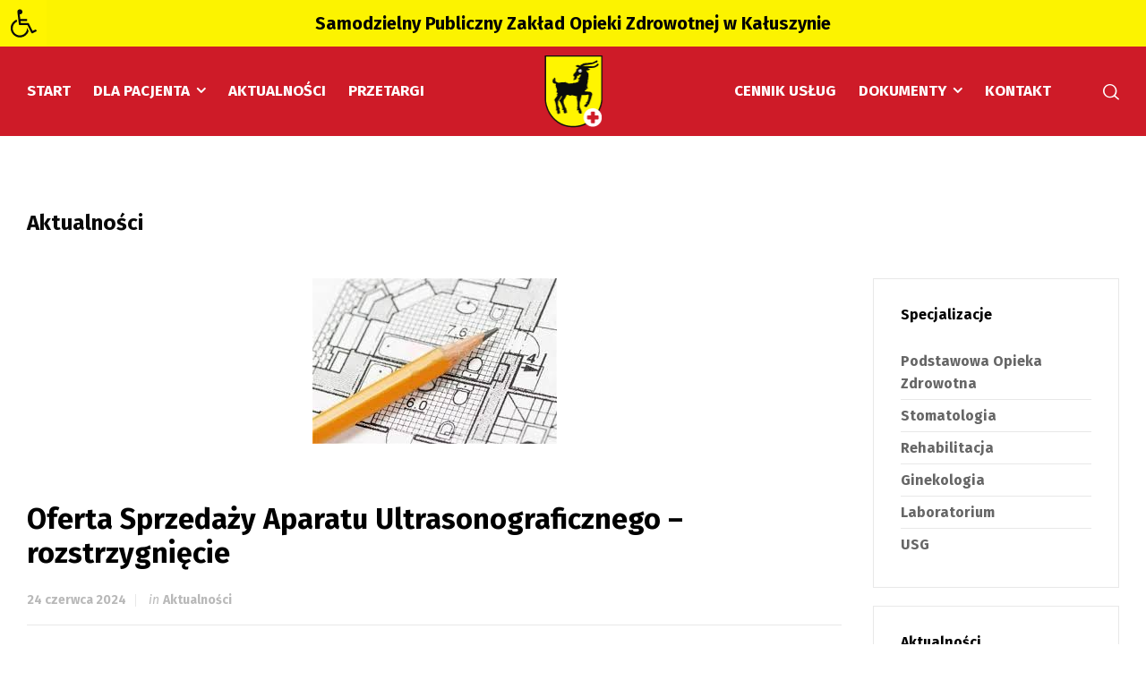

--- FILE ---
content_type: text/html; charset=UTF-8
request_url: https://spzozkaluszyn.pl/oferta-sprzedazy-aparatu-ultrasonograficznego-rozstrzygniecie/
body_size: 10853
content:
<!doctype html>
<html lang="pl-PL" class="no-js">
<head> 
<meta charset="UTF-8" />  
<meta name="viewport" content="width=device-width, initial-scale=1, maximum-scale=5">
<link rel="profile" href="http://gmpg.org/xfn/11">
<link rel="pingback" href="https://spzozkaluszyn.pl/xmlrpc.php">
<title>Oferta Sprzedaży Aparatu Ultrasonograficznego &#8211; rozstrzygnięcie &#8211; SPZOZ Kałuszyn</title>
<meta name='robots' content='max-image-preview:large' />
<script type="text/javascript">/*<![CDATA[ */ var html = document.getElementsByTagName("html")[0]; html.className = html.className.replace("no-js", "js"); window.onerror=function(e,f){var body = document.getElementsByTagName("body")[0]; body.className = body.className.replace("rt-loading", ""); var e_file = document.createElement("a");e_file.href = f;console.log( e );console.log( e_file.pathname );}/* ]]>*/</script>
<link rel='dns-prefetch' href='//fonts.googleapis.com' />
<link rel="alternate" type="application/rss+xml" title="SPZOZ Kałuszyn &raquo; Kanał z wpisami" href="https://spzozkaluszyn.pl/feed/" />
<link rel="alternate" type="application/rss+xml" title="SPZOZ Kałuszyn &raquo; Kanał z komentarzami" href="https://spzozkaluszyn.pl/comments/feed/" />
<link rel="alternate" type="application/rss+xml" title="SPZOZ Kałuszyn &raquo; Oferta Sprzedaży Aparatu Ultrasonograficznego &#8211; rozstrzygnięcie Kanał z komentarzami" href="https://spzozkaluszyn.pl/oferta-sprzedazy-aparatu-ultrasonograficznego-rozstrzygniecie/feed/" />
<script type="text/javascript">
/* <![CDATA[ */
window._wpemojiSettings = {"baseUrl":"https:\/\/s.w.org\/images\/core\/emoji\/15.0.3\/72x72\/","ext":".png","svgUrl":"https:\/\/s.w.org\/images\/core\/emoji\/15.0.3\/svg\/","svgExt":".svg","source":{"concatemoji":"https:\/\/spzozkaluszyn.pl\/wp-includes\/js\/wp-emoji-release.min.js?ver=6.6.4"}};
/*! This file is auto-generated */
!function(i,n){var o,s,e;function c(e){try{var t={supportTests:e,timestamp:(new Date).valueOf()};sessionStorage.setItem(o,JSON.stringify(t))}catch(e){}}function p(e,t,n){e.clearRect(0,0,e.canvas.width,e.canvas.height),e.fillText(t,0,0);var t=new Uint32Array(e.getImageData(0,0,e.canvas.width,e.canvas.height).data),r=(e.clearRect(0,0,e.canvas.width,e.canvas.height),e.fillText(n,0,0),new Uint32Array(e.getImageData(0,0,e.canvas.width,e.canvas.height).data));return t.every(function(e,t){return e===r[t]})}function u(e,t,n){switch(t){case"flag":return n(e,"\ud83c\udff3\ufe0f\u200d\u26a7\ufe0f","\ud83c\udff3\ufe0f\u200b\u26a7\ufe0f")?!1:!n(e,"\ud83c\uddfa\ud83c\uddf3","\ud83c\uddfa\u200b\ud83c\uddf3")&&!n(e,"\ud83c\udff4\udb40\udc67\udb40\udc62\udb40\udc65\udb40\udc6e\udb40\udc67\udb40\udc7f","\ud83c\udff4\u200b\udb40\udc67\u200b\udb40\udc62\u200b\udb40\udc65\u200b\udb40\udc6e\u200b\udb40\udc67\u200b\udb40\udc7f");case"emoji":return!n(e,"\ud83d\udc26\u200d\u2b1b","\ud83d\udc26\u200b\u2b1b")}return!1}function f(e,t,n){var r="undefined"!=typeof WorkerGlobalScope&&self instanceof WorkerGlobalScope?new OffscreenCanvas(300,150):i.createElement("canvas"),a=r.getContext("2d",{willReadFrequently:!0}),o=(a.textBaseline="top",a.font="600 32px Arial",{});return e.forEach(function(e){o[e]=t(a,e,n)}),o}function t(e){var t=i.createElement("script");t.src=e,t.defer=!0,i.head.appendChild(t)}"undefined"!=typeof Promise&&(o="wpEmojiSettingsSupports",s=["flag","emoji"],n.supports={everything:!0,everythingExceptFlag:!0},e=new Promise(function(e){i.addEventListener("DOMContentLoaded",e,{once:!0})}),new Promise(function(t){var n=function(){try{var e=JSON.parse(sessionStorage.getItem(o));if("object"==typeof e&&"number"==typeof e.timestamp&&(new Date).valueOf()<e.timestamp+604800&&"object"==typeof e.supportTests)return e.supportTests}catch(e){}return null}();if(!n){if("undefined"!=typeof Worker&&"undefined"!=typeof OffscreenCanvas&&"undefined"!=typeof URL&&URL.createObjectURL&&"undefined"!=typeof Blob)try{var e="postMessage("+f.toString()+"("+[JSON.stringify(s),u.toString(),p.toString()].join(",")+"));",r=new Blob([e],{type:"text/javascript"}),a=new Worker(URL.createObjectURL(r),{name:"wpTestEmojiSupports"});return void(a.onmessage=function(e){c(n=e.data),a.terminate(),t(n)})}catch(e){}c(n=f(s,u,p))}t(n)}).then(function(e){for(var t in e)n.supports[t]=e[t],n.supports.everything=n.supports.everything&&n.supports[t],"flag"!==t&&(n.supports.everythingExceptFlag=n.supports.everythingExceptFlag&&n.supports[t]);n.supports.everythingExceptFlag=n.supports.everythingExceptFlag&&!n.supports.flag,n.DOMReady=!1,n.readyCallback=function(){n.DOMReady=!0}}).then(function(){return e}).then(function(){var e;n.supports.everything||(n.readyCallback(),(e=n.source||{}).concatemoji?t(e.concatemoji):e.wpemoji&&e.twemoji&&(t(e.twemoji),t(e.wpemoji)))}))}((window,document),window._wpemojiSettings);
/* ]]> */
</script>
<link rel='stylesheet' id='businesslounge-style-all-css' href='https://spzozkaluszyn.pl/wp-content/themes/businesslounge/css/app.min.css?ver=1.9.18' type='text/css' media='all' />
<link rel='stylesheet' id='fontello-css' href='https://spzozkaluszyn.pl/wp-content/themes/businesslounge/css/fontello/css/fontello.css?ver=1.9.18' type='text/css' media='all' />
<link rel='stylesheet' id='businesslounge-theme-style-css' href='https://spzozkaluszyn.pl/wp-content/themes/businesslounge/style.css?ver=1.9.18' type='text/css' media='all' />
<link rel='stylesheet' id='businesslounge-dynamic-css' href='https://spzozkaluszyn.pl/wp-content/uploads/businesslounge/dynamic-style.css?ver=240822090155' type='text/css' media='all' />
<style id='wp-emoji-styles-inline-css' type='text/css'>

	img.wp-smiley, img.emoji {
		display: inline !important;
		border: none !important;
		box-shadow: none !important;
		height: 1em !important;
		width: 1em !important;
		margin: 0 0.07em !important;
		vertical-align: -0.1em !important;
		background: none !important;
		padding: 0 !important;
	}
</style>
<link rel='stylesheet' id='pojo-a11y-css' href='https://spzozkaluszyn.pl/wp-content/plugins/pojo-accessibility/assets/css/style.min.css?ver=1.0.0' type='text/css' media='all' />
<link rel='stylesheet' id='businesslounge-google-fonts-css' href='//fonts.googleapis.com/css?family=Fira+Sans%3A700%2Cregular%2C500%2C400i%2Citalic&#038;subset=latin%2Clatin-ext&#038;ver=1.0.0' type='text/css' media='all' />
<script type="text/javascript" src="https://spzozkaluszyn.pl/wp-includes/js/jquery/jquery.min.js?ver=3.7.1" id="jquery-core-js"></script>
<script type="text/javascript" src="https://spzozkaluszyn.pl/wp-includes/js/jquery/jquery-migrate.min.js?ver=3.4.1" id="jquery-migrate-js"></script>
<link rel="https://api.w.org/" href="https://spzozkaluszyn.pl/wp-json/" /><link rel="alternate" title="JSON" type="application/json" href="https://spzozkaluszyn.pl/wp-json/wp/v2/posts/1164" /><link rel="EditURI" type="application/rsd+xml" title="RSD" href="https://spzozkaluszyn.pl/xmlrpc.php?rsd" />
<meta name="generator" content="WordPress 6.6.4" />
<link rel="canonical" href="https://spzozkaluszyn.pl/oferta-sprzedazy-aparatu-ultrasonograficznego-rozstrzygniecie/" />
<link rel='shortlink' href='https://spzozkaluszyn.pl/?p=1164' />
<link rel="alternate" title="oEmbed (JSON)" type="application/json+oembed" href="https://spzozkaluszyn.pl/wp-json/oembed/1.0/embed?url=https%3A%2F%2Fspzozkaluszyn.pl%2Foferta-sprzedazy-aparatu-ultrasonograficznego-rozstrzygniecie%2F" />
<link rel="alternate" title="oEmbed (XML)" type="text/xml+oembed" href="https://spzozkaluszyn.pl/wp-json/oembed/1.0/embed?url=https%3A%2F%2Fspzozkaluszyn.pl%2Foferta-sprzedazy-aparatu-ultrasonograficznego-rozstrzygniecie%2F&#038;format=xml" />
<meta name="generator" content="Powered by BusinessLounge Business WordPress Theme TV:1.9.18 PV:1.9.18" />
<meta name="generator" content="Elementor 3.23.4; features: additional_custom_breakpoints, e_lazyload; settings: css_print_method-external, google_font-enabled, font_display-auto">
<style type="text/css">
#pojo-a11y-toolbar .pojo-a11y-toolbar-toggle a{ background-color: #fff500;	color: #0a0a0a;}
#pojo-a11y-toolbar .pojo-a11y-toolbar-overlay, #pojo-a11y-toolbar .pojo-a11y-toolbar-overlay ul.pojo-a11y-toolbar-items.pojo-a11y-links{ border-color: #fff500;}
body.pojo-a11y-focusable a:focus{ outline-style: solid !important;	outline-width: 1px !important;	outline-color: #FF0000 !important;}
#pojo-a11y-toolbar{ top: 0px !important;}
#pojo-a11y-toolbar .pojo-a11y-toolbar-overlay{ background-color: #ffffff;}
#pojo-a11y-toolbar .pojo-a11y-toolbar-overlay ul.pojo-a11y-toolbar-items li.pojo-a11y-toolbar-item a, #pojo-a11y-toolbar .pojo-a11y-toolbar-overlay p.pojo-a11y-toolbar-title{ color: #000000;}
#pojo-a11y-toolbar .pojo-a11y-toolbar-overlay ul.pojo-a11y-toolbar-items li.pojo-a11y-toolbar-item a.active{ background-color: #000000;	color: #ffffff;}
@media (max-width: 767px) { #pojo-a11y-toolbar { top: 0px !important; } }</style>			<style>
				.e-con.e-parent:nth-of-type(n+4):not(.e-lazyloaded):not(.e-no-lazyload),
				.e-con.e-parent:nth-of-type(n+4):not(.e-lazyloaded):not(.e-no-lazyload) * {
					background-image: none !important;
				}
				@media screen and (max-height: 1024px) {
					.e-con.e-parent:nth-of-type(n+3):not(.e-lazyloaded):not(.e-no-lazyload),
					.e-con.e-parent:nth-of-type(n+3):not(.e-lazyloaded):not(.e-no-lazyload) * {
						background-image: none !important;
					}
				}
				@media screen and (max-height: 640px) {
					.e-con.e-parent:nth-of-type(n+2):not(.e-lazyloaded):not(.e-no-lazyload),
					.e-con.e-parent:nth-of-type(n+2):not(.e-lazyloaded):not(.e-no-lazyload) * {
						background-image: none !important;
					}
				}
			</style>
			<link rel="icon" href="https://spzozkaluszyn.pl/wp-content/uploads/2020/12/cropped-fav-32x32.png" sizes="32x32" />
<link rel="icon" href="https://spzozkaluszyn.pl/wp-content/uploads/2020/12/cropped-fav-192x192.png" sizes="192x192" />
<link rel="apple-touch-icon" href="https://spzozkaluszyn.pl/wp-content/uploads/2020/12/cropped-fav-180x180.png" />
<meta name="msapplication-TileImage" content="https://spzozkaluszyn.pl/wp-content/uploads/2020/12/cropped-fav-270x270.png" />
		<style type="text/css" id="wp-custom-css">
			.businesslounge-top-bar .top-bar-right {
    float: none;
    text-align: center;
    width: 100%;
}
/*.header-row .header-col.right {
    float: right;
    margin-right: auto;
	  margin-left: 0;
}
.header-row .header-col.left {
    float: left;
    margin-left: auto;
    margin-right: 50px;
}
*/
.header-row {
    text-transform: uppercase;
}
.entry.commententry {display:none}

.dosteposc a {
    padding-left: 15px!important;
}
#pojo-a11y-toolbar {
	position: absolute;
}
#pojo-a11y-toolbar .pojo-a11y-toolbar-toggle a, #pojo-a11y-toolbar .pojo-a11y-toolbar-toggle a:hover, #pojo-a11y-toolbar.pojo-a11y-toolbar-open .pojo-a11y-toolbar-overlay, #pojo-a11y-toolbar .pojo-a11y-toolbar-toggle a:focus, #pojo-a11y-toolbar.pojo-a11y-toolbar-open .pojo-a11y-toolbar-toggle {
    -webkit-box-shadow: none;
    box-shadow: none;
}
.top-bar-right h3 {
    line-height: 52px;
}
#mobile-navigation {
    text-transform: uppercase;
}

.footer_info_bar {
    background-color: rgb(0 0 0 / 10%);
}

.mejs-time.mejs-duration-container, .mejs-time.mejs-currenttime-container {
    display: none;
}
.mejs-controls .default-style [type="button"], .default-style button:not(.button_) {background-color:#b91824 }

.mejs-controls .default-style [type="button"]:hover, .default-style button:not(.button_):hover {background-color:#b91824;}		</style>
		</head>
<body class="post-template-default single single-post postid-1164 single-format-standard  sticky-logo header-style-4 header-search-button businesslounge-default-header-width businesslounge-default-footer-width mobile-menu-enabled elementor-default elementor-kit-160">

<!-- background wrapper -->
<div id="container">   
 
<div class="businesslounge-top-bar">
	<div class="top-bar-inner">
		<div class="top-bar-left">
					</div>
		<div class="top-bar-right">
			<div id="text-12" class="topbar-widget widget widget_text">			<div class="textwidget"><h3>Samodzielny Publiczny Zakład Opieki Zdrowotnej w Kałuszynie</h3>
</div>
		</div>		</div>
	</div>
</div>
 

	<header class="top-header" data-color="">

				<div class="main-header-holder businesslounge-dark-header dynamic-skin">
			<div class="header-elements">

				<div class="header-row first businesslounge-dark-header dynamic-skin">
					<div class="header-col left">
						<div id="nav_menu-2" class="header-widget widget widget_nav_menu"><div class="menu-glowne-lewe-container"><ul class="main-menu"><li id='menu-item-173' data-depth='0' class="menu-item menu-item-type-post_type menu-item-object-page menu-item-home"><a  href="https://spzozkaluszyn.pl/"><span>Start</span></a> </li>
<li id='menu-item-180' data-depth='0' class="menu-item menu-item-type-post_type menu-item-object-page menu-item-has-children"><a  href="https://spzozkaluszyn.pl/dla-pacjenta/"><span>Dla pacjenta</span></a> 
<ul class="sub-menu">
<li id='menu-item-431' data-depth='1' class="menu-item menu-item-type-post_type menu-item-object-page"><a  href="https://spzozkaluszyn.pl/podstawowa-opieka-zdrowotna/">Podstawowa Opieka Zdrowotna</a> </li>
<li id='menu-item-430' data-depth='1' class="menu-item menu-item-type-post_type menu-item-object-page"><a  href="https://spzozkaluszyn.pl/stomatologia/">Stomatologia</a> </li>
<li id='menu-item-429' data-depth='1' class="menu-item menu-item-type-post_type menu-item-object-page"><a  href="https://spzozkaluszyn.pl/rehabilitacja/">Rehabilitacja</a> </li>
<li id='menu-item-428' data-depth='1' class="menu-item menu-item-type-post_type menu-item-object-page"><a  href="https://spzozkaluszyn.pl/ginekologia/">Ginekologia</a> </li>
<li id='menu-item-426' data-depth='1' class="menu-item menu-item-type-post_type menu-item-object-page"><a  href="https://spzozkaluszyn.pl/laboratorium/">Laboratorium</a> </li>
<li id='menu-item-425' data-depth='1' class="menu-item menu-item-type-post_type menu-item-object-page"><a  href="https://spzozkaluszyn.pl/usg/">USG</a> </li>
<li id='menu-item-1188' data-depth='1' class="menu-item menu-item-type-post_type menu-item-object-page"><a  href="https://spzozkaluszyn.pl/standardy-ochrony-maloletnich/">Standardy Ochrony Małoletnich</a> </li>
</ul>
</li>
<li id='menu-item-296' data-depth='0' class="menu-item menu-item-type-taxonomy menu-item-object-category current-post-ancestor current-menu-parent current-post-parent"><a  href="https://spzozkaluszyn.pl/k/aktualnosci/"><span>Aktualności</span></a> </li>
<li id='menu-item-297' data-depth='0' class="menu-item menu-item-type-taxonomy menu-item-object-category"><a  href="https://spzozkaluszyn.pl/k/przetargi/"><span>Przetargi</span></a> </li>
</ul></div></div>		 
					</div>

					<div class="header-col center">
							

					<div id="logo" class="site-logo businesslounge-dark-header dynamic-skin">
		
			 <a href="https://spzozkaluszyn.pl/" title="SPZOZ Kałuszyn"><img width="75" height="90" src="https://spzozkaluszyn.pl/wp-content/uploads/2020/12/logo3.png" alt="SPZOZ Kałuszyn" class="dark-logo logo-image" /><img width="242" height="75" src="https://spzozkaluszyn.pl/wp-content/uploads/2020/12/logo-mobile2.png" alt="SPZOZ Kałuszyn" class="light-logo logo-image" /></a> 		
		</div><!-- / end #logo -->

				
					</div>

					<div class="header-col right">
						<div id="nav_menu-3" class="header-widget widget widget_nav_menu"><div class="menu-glowne-prawe-container"><ul class="main-menu"><li id='menu-item-381' data-depth='0' class="menu-item menu-item-type-post_type menu-item-object-page"><a  href="https://spzozkaluszyn.pl/cennik-uslug/"><span>Cennik usług</span></a> </li>
<li id='menu-item-184' data-depth='0' class="menu-item menu-item-type-custom menu-item-object-custom menu-item-has-children"><a  href="#"><span>Dokumenty</span></a> 
<ul class="sub-menu">
<li id='menu-item-515' data-depth='1' class="menu-item menu-item-type-post_type menu-item-object-page"><a  href="https://spzozkaluszyn.pl/oswiadczenia-i-zgody-pacjenta/">Oświadczenia i zgody pacjenta</a> </li>
<li id='menu-item-537' data-depth='1' class="menu-item menu-item-type-post_type menu-item-object-page"><a  href="https://spzozkaluszyn.pl/deklaracje/">Deklaracje</a> </li>
<li id='menu-item-578' data-depth='1' class="menu-item menu-item-type-post_type menu-item-object-page"><a  href="https://spzozkaluszyn.pl/zaswiadczenia-dostepne-u-lekarza-rodzinnego/">Zaświadczenia dostępne u lekarza rodzinnego</a> </li>
<li id='menu-item-379' data-depth='1' class="menu-item menu-item-type-post_type menu-item-object-page"><a  href="https://spzozkaluszyn.pl/statut-spzoz/">Statut SPZOZ</a> </li>
<li id='menu-item-380' data-depth='1' class="menu-item menu-item-type-post_type menu-item-object-page"><a  href="https://spzozkaluszyn.pl/regulamin-organizacyjny-spzoz/">Regulamin organizacyjny SPZOZ</a> </li>
</ul>
</li>
<li id='menu-item-38' data-depth='0' class="menu-item menu-item-type-post_type menu-item-object-page"><a  href="https://spzozkaluszyn.pl/kontakt/"><span>Kontakt</span></a> </li>
</ul></div></div>			<div class="header-tools">
				<ul>
					<li class="search-button tools-icon"><a href="#" class="businesslounge-search-button" title="Search"><span class="ui-icon-top-search"></span></a></li>
				</ul>
			</div><!-- / end .nav-buttons -->
				
					</div>
				</div><!-- / .header-row.first -->

			</div><!-- / .header-elements -->
		</div><!-- / .main-header-header -->
		
		
	</header>
<header class="mobile-header">
		<div class="mobile-header-holder">
			<div class="header-elements">
				<div class="header-row businesslounge-light-header">
					<div class="header-col left">
								 		
		<!-- mobile menu button -->
		<div class="mobile-menu-button-wrapper">
			<div class="mobile-menu-button businesslounge-menu-button"><span></span><span></span><span></span></div>		
		</div>
				 
					</div>

					<div class="header-col center">
							

		<div id="mobile-logo" class="site-logo">
			 <a href="https://spzozkaluszyn.pl/" title="SPZOZ Kałuszyn"><img width="242" height="75" src="https://spzozkaluszyn.pl/wp-content/uploads/2020/12/logo-mobile2.png" alt="SPZOZ Kałuszyn" class="mobile-logo" /></a> 		
		</div><!-- / end #mobile-logo -->

 
			 
					</div>

					<div class="header-col right">
									<div class="header-tools">
				<ul>
					<li class="search-button tools-icon"><a href="#" class="businesslounge-search-button" title="Search"><span class="ui-icon-top-search"></span></a></li>
				</ul>
			</div><!-- / end .nav-buttons -->
				
					</div>
				</div><!-- / .header-row -->
			</div>
		</div><!-- / .mobile-header-header -->
	</header>
			 
		<!-- mobile menu -->
		<div class="mobile-nav">
						

				<!-- navigation holder -->
				<nav>
					<ul id="mobile-navigation" class="menu"><li id='mobile-menu-item-444' data-depth='0' class="menu-item menu-item-type-post_type menu-item-object-page menu-item-home"><a  href="https://spzozkaluszyn.pl/"><span>Strona główna</span></a> </li>
<li id='mobile-menu-item-443' data-depth='0' class="menu-item menu-item-type-post_type menu-item-object-page menu-item-has-children"><a  href="https://spzozkaluszyn.pl/dla-pacjenta/"><span>Dla pacjenta</span></a> 
<ul class="sub-menu">
<li id='mobile-menu-item-438' data-depth='1' class="menu-item menu-item-type-post_type menu-item-object-page"><a  href="https://spzozkaluszyn.pl/podstawowa-opieka-zdrowotna/">Podstawowa Opieka Zdrowotna</a> </li>
<li id='mobile-menu-item-437' data-depth='1' class="menu-item menu-item-type-post_type menu-item-object-page"><a  href="https://spzozkaluszyn.pl/stomatologia/">Stomatologia</a> </li>
<li id='mobile-menu-item-436' data-depth='1' class="menu-item menu-item-type-post_type menu-item-object-page"><a  href="https://spzozkaluszyn.pl/rehabilitacja/">Rehabilitacja</a> </li>
<li id='mobile-menu-item-435' data-depth='1' class="menu-item menu-item-type-post_type menu-item-object-page"><a  href="https://spzozkaluszyn.pl/ginekologia/">Ginekologia</a> </li>
<li id='mobile-menu-item-433' data-depth='1' class="menu-item menu-item-type-post_type menu-item-object-page"><a  href="https://spzozkaluszyn.pl/laboratorium/">Laboratorium</a> </li>
<li id='mobile-menu-item-432' data-depth='1' class="menu-item menu-item-type-post_type menu-item-object-page"><a  href="https://spzozkaluszyn.pl/usg/">USG</a> </li>
</ul>
</li>
<li id='mobile-menu-item-445' data-depth='0' class="menu-item menu-item-type-taxonomy menu-item-object-category current-post-ancestor current-menu-parent current-post-parent"><a  href="https://spzozkaluszyn.pl/k/aktualnosci/"><span>Aktualności</span></a> </li>
<li id='mobile-menu-item-446' data-depth='0' class="menu-item menu-item-type-taxonomy menu-item-object-category"><a  href="https://spzozkaluszyn.pl/k/przetargi/"><span>Przetargi</span></a> </li>
<li id='mobile-menu-item-441' data-depth='0' class="menu-item menu-item-type-post_type menu-item-object-page"><a  href="https://spzozkaluszyn.pl/cennik-uslug/"><span>Cennik usług</span></a> </li>
<li id='mobile-menu-item-447' data-depth='0' class="menu-item menu-item-type-custom menu-item-object-custom menu-item-has-children"><a  href="#"><span>Dokumenty</span></a> 
<ul class="sub-menu">
<li id='mobile-menu-item-514' data-depth='1' class="menu-item menu-item-type-post_type menu-item-object-page"><a  href="https://spzozkaluszyn.pl/oswiadczenia-i-zgody-pacjenta/">Oświadczenia i zgody pacjenta</a> </li>
<li id='mobile-menu-item-538' data-depth='1' class="menu-item menu-item-type-post_type menu-item-object-page"><a  href="https://spzozkaluszyn.pl/deklaracje/">Deklaracje</a> </li>
<li id='mobile-menu-item-577' data-depth='1' class="menu-item menu-item-type-post_type menu-item-object-page"><a  href="https://spzozkaluszyn.pl/zaswiadczenia-dostepne-u-lekarza-rodzinnego/">Zaświadczenia dostępne u lekarza rodzinnego</a> </li>
<li id='mobile-menu-item-439' data-depth='1' class="menu-item menu-item-type-post_type menu-item-object-page"><a  href="https://spzozkaluszyn.pl/statut-spzoz/">Statut SPZOZ</a> </li>
<li id='mobile-menu-item-440' data-depth='1' class="menu-item menu-item-type-post_type menu-item-object-page"><a  href="https://spzozkaluszyn.pl/regulamin-organizacyjny-spzoz/">Regulamin organizacyjny SPZOZ</a> </li>
</ul>
</li>
<li id='mobile-menu-item-442' data-depth='0' class="menu-item menu-item-type-post_type menu-item-object-page"><a  href="https://spzozkaluszyn.pl/kontakt/"><span>Kontakt</span></a> </li>
</ul>    
				</nav>

						
		</div>
					 

<!-- main contents -->
<div id="main_content">


<div class="content_row row sub_page_header fullwidth style-1" style="background-color: #ffffff;">
	<div class="content_row_wrapper default"><div class="col col-sm-12"><section class="page-title"><h1>Aktualności</h1></section></div></div>
</div>

<div  class="content_row fullwidth with_sidebar default-style"><div class="content_row_wrapper clearfix default"><div class="col col-md-9 col-xs-12 content right-sidebar ">
 

	 
		 

<article class="single post-1164 post type-post status-publish format-standard has-post-thumbnail hentry category-aktualnosci" id="post-1164">
	
		<figure class="featured_image featured_media">
		<a id="lightbox-954896" class="imgeffect zoom rt_lightbox featured_image" data-gal-id="image_693" data-rel="rt_lightbox" title="Enlarge Image" data-sub-html="Oferta Sprzedaży Aparatu Ultrasonograficznego &#8211; rozstrzygnięcie" data-src="" data-width="" data-height="" data-poster="" data-autoplay="" data-audiotitle="" data-download-url="false" href="https://spzozkaluszyn.pl/wp-content/uploads/2021/02/images.png"><img  src="https://spzozkaluszyn.pl/wp-content/uploads/2021/02/images.png" alt="" class="" /></a>	</figure> 
	

	<div class="text entry-content">		

		<!-- title --> 
		<h2 class="entry-title">Oferta Sprzedaży Aparatu Ultrasonograficznego &#8211; rozstrzygnięcie</h2>
		
		<!-- meta data -->
		<div class="post_data">

						<!-- date -->                                     
			<span class="date"><a href="https://spzozkaluszyn.pl/oferta-sprzedazy-aparatu-ultrasonograficznego-rozstrzygniecie/">24 czerwca 2024</a></span>
			
							
						<!-- categories -->
			<span class="categories">
			in <a href="https://spzozkaluszyn.pl/k/aktualnosci/" rel="category tag">Aktualności</a>				
			</span>
			
			
						
		</div><!-- / end div  .post_data -->
			
		<!-- content--> 
		<p><a href="https://spzozkaluszyn.pl/wp-content/uploads/2024/06/rozstrzygniecie.pdf">rozstrzygnięcie</a></p>

		<!-- pagination--> 
		
		<!-- updated--> 
		<span class="updated hidden">24 czerwca 2024</span>

	</div> 


	<div class="entry-footer default-style">

		
		
	</div>

</article>				 


	
			<div class='entry commententry'>
			<div id="comments" class="rtframework_comments rt_form">


 
			


	<div id="respond" class="comment-respond">
		<h3 id="reply-title" class="comment-reply-title">Leave a Reply <small><a rel="nofollow" id="cancel-comment-reply-link" href="/oferta-sprzedazy-aparatu-ultrasonograficznego-rozstrzygniecie/#respond" style="display:none;">Cancel reply</a></small></h3><form action="https://spzozkaluszyn.pl/wp-comments-post.php" method="post" id="commentform" class="comment-form"><p class="comment-notes"><span id="email-notes">Twój adres e-mail nie zostanie opublikowany.</span> <span class="required-field-message">Wymagane pola są oznaczone <span class="required">*</span></span></p><div class="text-boxes comment-line"><ul><li><textarea tabindex="1" class="comment_textarea" rows="4" id="comment" name="comment" placeholder="Comment *"></textarea></li></ul></div><div class="text-boxes"><ul><li class="comment-form-author"><input id="author" name="author" tabindex="2" type="text" placeholder="Name *" value="" size="30" /></li>
<li class="comment-form-email"><input id="email" name="email" tabindex="3" type="email" placeholder="Email *" value="" size="30" /></li>
<li class="comment-form-url "><input id="url" name="url" tabindex="4" type="text" placeholder="Website" value="" size="30" /></li>
<li class="comment-form-cookies-consent"><input id="wp-comment-cookies-consent" name="wp-comment-cookies-consent" type="checkbox" value="yes" /><label for="wp-comment-cookies-consent">Save my name, email, and website in this browser for the next time I comment.</label></li>
</ul></div><p class="form-submit"><input name="submit" type="submit" id="submit" class="submit" value="Post Comment" /> <input type='hidden' name='comment_post_ID' value='1164' id='comment_post_ID' />
<input type='hidden' name='comment_parent' id='comment_parent' value='0' />
</p></form>	</div><!-- #respond -->
	 

</div><!-- #comments -->		</div>
	


						</div>
						<div class="col col-md-3 col-xs-12 default-style sidebar sticky right widgets_holder">
					
<div id="nav_menu-8" class="sidebar-widget widget widget_nav_menu"><h5>Specjalizacje</h5><div class="menu-specjalizacje-container"><ul id="menu-specjalizacje" class="menu"><li id="menu-item-421" class="menu-item menu-item-type-post_type menu-item-object-page menu-item-421"><a href="https://spzozkaluszyn.pl/podstawowa-opieka-zdrowotna/">Podstawowa Opieka Zdrowotna</a></li>
<li id="menu-item-423" class="menu-item menu-item-type-post_type menu-item-object-page menu-item-423"><a href="https://spzozkaluszyn.pl/stomatologia/">Stomatologia</a></li>
<li id="menu-item-422" class="menu-item menu-item-type-post_type menu-item-object-page menu-item-422"><a href="https://spzozkaluszyn.pl/rehabilitacja/">Rehabilitacja</a></li>
<li id="menu-item-418" class="menu-item menu-item-type-post_type menu-item-object-page menu-item-418"><a href="https://spzozkaluszyn.pl/ginekologia/">Ginekologia</a></li>
<li id="menu-item-420" class="menu-item menu-item-type-post_type menu-item-object-page menu-item-420"><a href="https://spzozkaluszyn.pl/laboratorium/">Laboratorium</a></li>
<li id="menu-item-424" class="menu-item menu-item-type-post_type menu-item-object-page menu-item-424"><a href="https://spzozkaluszyn.pl/usg/">USG</a></li>
</ul></div></div><div id="latest_posts_2-6" class="sidebar-widget widget widget_latest_posts"><h5>Aktualności</h5>
				<div>
					<img src="https://spzozkaluszyn.pl/wp-content/uploads/2021/02/REJESTRATORKA-MEDYCZNA-75x75.png" alt="" class="post-thumb" srcset="https://spzozkaluszyn.pl/wp-content/uploads/2021/02/REJESTRATORKA-MEDYCZNA-150x150.png 1.3x" width="75" height="75" />
						<span class="meta">12 stycznia 2026</span>
						<a class="title" href="https://spzozkaluszyn.pl/sp-zoz-w-kaluszynie-poz-zatrudni-osobe-sprzatajaca/" title="SP ZOZ w Kałuszynie &#8211; POZ zatrudni OSOBĘ SPRZĄTAJĄCĄ" rel="bookmark">SP ZOZ w Kałuszynie &#8211; POZ zatrudni OSOBĘ SPRZĄTAJĄCĄ</a>						
					
				</div>
			
				<div>
					<img src="https://spzozkaluszyn.pl/wp-content/uploads/2021/02/REJESTRATORKA-MEDYCZNA-75x75.png" alt="" class="post-thumb" srcset="https://spzozkaluszyn.pl/wp-content/uploads/2021/02/REJESTRATORKA-MEDYCZNA-150x150.png 1.3x" width="75" height="75" />
						<span class="meta">14 sierpnia 2025</span>
						<a class="title" href="https://spzozkaluszyn.pl/sp-zoz-w-kaluszynie-poz-zatrudni-technika-masazyste-3/" title="SP ZOZ w Kałuszynie &#8211; POZ zatrudni Technika masażystę" rel="bookmark">SP ZOZ w Kałuszynie &#8211; POZ zatrudni Technika masażystę</a>						
					
				</div>
			
				<div>
					<img src="https://spzozkaluszyn.pl/wp-content/uploads/2021/02/REJESTRATORKA-MEDYCZNA-75x75.png" alt="" class="post-thumb" srcset="https://spzozkaluszyn.pl/wp-content/uploads/2021/02/REJESTRATORKA-MEDYCZNA-150x150.png 1.3x" width="75" height="75" />
						<span class="meta">3 czerwca 2025</span>
						<a class="title" href="https://spzozkaluszyn.pl/rozstrzygniecie-zapytania-ofertowego-na-zakup-unitu-stomatologicznego/" title="Rozstrzygnięcie zapytania ofertowego na zakup Unitu Stomatologicznego" rel="bookmark">Rozstrzygnięcie zapytania ofertowego na zakup Unitu Stomatologicznego</a>						
					
				</div>
			</div></div>
</div></div>
</div><!-- / end #main_content -->

		<div class="content_row default-style fullwidth businesslounge-post-navigation">
			 <div class="content_row_wrapper default">
			 	<div class="col col-sm-4"><a href="https://spzozkaluszyn.pl/oferta-sprzedazy-aparatu-ultrasonograficznego/" title="Oferta Sprzedaży Aparatu Ultrasonograficznego" class="rt-prev-post"><span class="post-nav-img"><img width="150" height="150" src="https://spzozkaluszyn.pl/wp-content/uploads/2021/02/images-150x150.png" class="attachment-thumbnail size-thumbnail wp-post-image" alt="" decoding="async" /></span>Oferta Sprzedaży Aparatu Ultrasonograficznego</a></div>
			 	<div class="col col-sm-4"></div>
			 	<div class="col col-sm-4"><a href="https://spzozkaluszyn.pl/bezplatne-badania-mammograficzne/" title="Bezpłatne badania mammograficzne" class="rt-next-post"><span class="post-nav-img"><img width="150" height="150" src="https://spzozkaluszyn.pl/wp-content/uploads/2024/08/mammografia-medica-816x459-1-150x150.jpg" class="attachment-thumbnail size-thumbnail wp-post-image" alt="" decoding="async" /></span>Bezpłatne badania mammograficzne</a></div>
			 </div>
		</div>
		 
<!-- footer -->
<footer id="footer" class="clearfix footer">
	<section class="footer_widgets content_row row clearfix footer fixed_heights footer_contents fullwidth"><div class="content_row_wrapper clearfix default">
	<div id="footer-column-1" class="col col-xs-12 col-lg-3 col-sm-6 widgets_holder">
		<div class="column-inner">
<div id="nav_menu-4" class="footer_widget widget widget_nav_menu"><h5>Specjalizacje</h5><div class="menu-specjalizacje-container"><ul id="menu-specjalizacje-1" class="menu"><li class="menu-item menu-item-type-post_type menu-item-object-page menu-item-421"><a href="https://spzozkaluszyn.pl/podstawowa-opieka-zdrowotna/">Podstawowa Opieka Zdrowotna</a></li>
<li class="menu-item menu-item-type-post_type menu-item-object-page menu-item-423"><a href="https://spzozkaluszyn.pl/stomatologia/">Stomatologia</a></li>
<li class="menu-item menu-item-type-post_type menu-item-object-page menu-item-422"><a href="https://spzozkaluszyn.pl/rehabilitacja/">Rehabilitacja</a></li>
<li class="menu-item menu-item-type-post_type menu-item-object-page menu-item-418"><a href="https://spzozkaluszyn.pl/ginekologia/">Ginekologia</a></li>
<li class="menu-item menu-item-type-post_type menu-item-object-page menu-item-420"><a href="https://spzozkaluszyn.pl/laboratorium/">Laboratorium</a></li>
<li class="menu-item menu-item-type-post_type menu-item-object-page menu-item-424"><a href="https://spzozkaluszyn.pl/usg/">USG</a></li>
</ul></div></div>		</div>
	</div>
	<div id="footer-column-2" class="col col-xs-12 col-lg-3 col-sm-6 widgets_holder">
		<div class="column-inner">
<div id="nav_menu-5" class="footer_widget widget widget_nav_menu"><h5>Odnośniki</h5><div class="menu-odnosniki-container"><ul id="menu-odnosniki" class="menu"><li id="menu-item-39" class="menu-item menu-item-type-custom menu-item-object-custom menu-item-39"><a href="http://nfz.gov.pl/">NFZ</a></li>
<li id="menu-item-40" class="menu-item menu-item-type-custom menu-item-object-custom menu-item-40"><a href="https://www.gov.pl/web/zdrowie">Ministerstwo Zdrowia</a></li>
<li id="menu-item-41" class="menu-item menu-item-type-custom menu-item-object-custom menu-item-41"><a href="https://pacjent.gov.pl/">Portal Pacjenta</a></li>
<li id="menu-item-42" class="menu-item menu-item-type-custom menu-item-object-custom menu-item-42"><a href="https://play.google.com/store/apps/details?id=com.kamsoft.zap&#038;hl=pl">Aplikacja mobilna</a></li>
</ul></div></div>		</div>
	</div>
	<div id="footer-column-3" class="col col-xs-12 col-lg-6 col-sm-12 widgets_holder">
		<div class="column-inner">
<div id="text-5" class="footer_widget widget widget_text"><h5>Dane kontaktowe</h5>			<div class="textwidget"><p><strong>Samodzielny Publiczny Zakład Opieki Zdrowotnej w Kałuszynie</strong><br />
<strong>Przychodnia Opieki Zdrowotnej</strong><br />
ul. Wojska Polskiego 24<br />
ul. Warszawska 50<br />
05-310 Kałuszyn<br />
mazowieckie<br />
<strong>NIP:</strong> 8221903466<br />
<strong>Regon:</strong> 711652442</p>
</div>
		</div>		</div>
	</div>
</div></section>
<div class="content_row row clearfix footer_contents footer_info_bar fullwidth"><div class="content_row_wrapper clearfix default"><div class="copyright">SPZOZ Kałuszyn 2019 © Wszystkie prawa zastrzeżone. | Wykonanie: <a href="//jakosciowo.pl" target="_blank">Jakościowo</a></div><div class="footer-navigation-container"><ul id="footer-navigation" class="menu"><li id="menu-item-383" class="menu-item menu-item-type-post_type menu-item-object-page menu-item-383"><a href="https://spzozkaluszyn.pl/polityka-prywatnosci-cookies/">Polityka prywatności</a></li>
<li id="menu-item-382" class="menu-item menu-item-type-post_type menu-item-object-page menu-item-382"><a href="https://spzozkaluszyn.pl/ochrona-danych-osobowych/">Ochrona danych osobowych</a></li>
<li id="menu-item-250" class="menu-item menu-item-type-custom menu-item-object-custom menu-item-250"><a href="#">Deklaracja dostępności</a></li>
</ul></div><div class="go-to-top icon-up-open"></div></div></div></footer><!-- / end #footer -->  
</div><!-- / end #container --> 

<div class="rt-popup rt-popup-search">
	<div class="rt-popup-content-wrapper">
		<button class="rt-popup-close ui-icon-exit" aria-label="Close"></button>
		<div class="rt-popup-content">
			<form method="get" action="https://spzozkaluszyn.pl//"  class="wp-search-form rt_form">
	<ul>
		<li><input type="text" class='search showtextback' placeholder="search" name="s" /><span class="search-icon ui-icon-search-1"></span></li>
	</ul>
	</form>		</div>
	</div>
</div>	
	<div class="rt-popup rt-popup-share">
		<div class="rt-popup-content-wrapper">
			<button class="rt-popup-close ui-icon-exit" aria-label="Close"></button>
			<div class="rt-popup-content">
				<div class="businesslounge-share-content">				
					<ul></ul>
				</div>
			</div>
		</div>
	</div>
	<div class="side-panel-holder">
	<div class="side-panel-wrapper">
		<div class="side-panel-contents">
<div class="side-panel-widgets">
<div id="categories-6" class="sidepanel-widget widget widget_categories"><h5>Categories</h5>
			<ul>
					<li class="cat-item cat-item-71"><a href="https://spzozkaluszyn.pl/k/aktualnosci/">Aktualności</a>
</li>
	<li class="cat-item cat-item-1"><a href="https://spzozkaluszyn.pl/k/bez-kategorii/">Bez kategorii</a>
</li>
	<li class="cat-item cat-item-75"><a href="https://spzozkaluszyn.pl/k/przetargi/">Przetargi</a>
</li>
			</ul>

			</div></div>
		</div>
	</div>
</div>
			<script type='text/javascript'>
				const lazyloadRunObserver = () => {
					const lazyloadBackgrounds = document.querySelectorAll( `.e-con.e-parent:not(.e-lazyloaded)` );
					const lazyloadBackgroundObserver = new IntersectionObserver( ( entries ) => {
						entries.forEach( ( entry ) => {
							if ( entry.isIntersecting ) {
								let lazyloadBackground = entry.target;
								if( lazyloadBackground ) {
									lazyloadBackground.classList.add( 'e-lazyloaded' );
								}
								lazyloadBackgroundObserver.unobserve( entry.target );
							}
						});
					}, { rootMargin: '200px 0px 200px 0px' } );
					lazyloadBackgrounds.forEach( ( lazyloadBackground ) => {
						lazyloadBackgroundObserver.observe( lazyloadBackground );
					} );
				};
				const events = [
					'DOMContentLoaded',
					'elementor/lazyload/observe',
				];
				events.forEach( ( event ) => {
					document.addEventListener( event, lazyloadRunObserver );
				} );
			</script>
			<script type="text/javascript" id="businesslounge-scripts-js-extra">
/* <![CDATA[ */
var rtframework_params = {"ajax_url":"https:\/\/spzozkaluszyn.pl\/wp-admin\/admin-ajax.php","rttheme_template_dir":"https:\/\/spzozkaluszyn.pl\/wp-content\/themes\/businesslounge","popup_blocker_message":"Please disable your pop-up blocker and click the \"Open\" link again.","wpml_lang":"","theme_slug":"businesslounge","home_url":"https:\/\/spzozkaluszyn.pl"};
/* ]]> */
</script>
<script type="text/javascript" src="https://spzozkaluszyn.pl/wp-content/themes/businesslounge/js/app.min.js?ver=1.9.18" id="businesslounge-scripts-js"></script>
<script type="text/javascript" src="https://spzozkaluszyn.pl/wp-includes/js/comment-reply.min.js?ver=6.6.4" id="comment-reply-js" async="async" data-wp-strategy="async"></script>
<script type="text/javascript" id="pojo-a11y-js-extra">
/* <![CDATA[ */
var PojoA11yOptions = {"focusable":"","remove_link_target":"","add_role_links":"1","enable_save":"1","save_expiration":"12"};
/* ]]> */
</script>
<script type="text/javascript" src="https://spzozkaluszyn.pl/wp-content/plugins/pojo-accessibility/assets/js/app.min.js?ver=1.0.0" id="pojo-a11y-js"></script>
		<a id="pojo-a11y-skip-content" class="pojo-skip-link pojo-skip-content" tabindex="1" accesskey="s" href="#content">Skip to content</a>
				<nav id="pojo-a11y-toolbar" class="pojo-a11y-toolbar-left pojo-a11y-visible-desktop" role="navigation">
			<div class="pojo-a11y-toolbar-toggle">
				<a class="pojo-a11y-toolbar-link pojo-a11y-toolbar-toggle-link" href="javascript:void(0);" title="Narzędzia dostępności" role="button">
					<span class="pojo-sr-only sr-only">Open toolbar</span>
					<svg xmlns="http://www.w3.org/2000/svg" viewBox="0 0 100 100" fill="currentColor" width="1em">
						<title>Narzędzia dostępności</title>
						<g><path d="M60.4,78.9c-2.2,4.1-5.3,7.4-9.2,9.8c-4,2.4-8.3,3.6-13,3.6c-6.9,0-12.8-2.4-17.7-7.3c-4.9-4.9-7.3-10.8-7.3-17.7c0-5,1.4-9.5,4.1-13.7c2.7-4.2,6.4-7.2,10.9-9.2l-0.9-7.3c-6.3,2.3-11.4,6.2-15.3,11.8C7.9,54.4,6,60.6,6,67.3c0,5.8,1.4,11.2,4.3,16.1s6.8,8.8,11.7,11.7c4.9,2.9,10.3,4.3,16.1,4.3c7,0,13.3-2.1,18.9-6.2c5.7-4.1,9.6-9.5,11.7-16.2l-5.7-11.4C63.5,70.4,62.5,74.8,60.4,78.9z"/><path d="M93.8,71.3l-11.1,5.5L70,51.4c-0.6-1.3-1.7-2-3.2-2H41.3l-0.9-7.2h22.7v-7.2H39.6L37.5,19c2.5,0.3,4.8-0.5,6.7-2.3c1.9-1.8,2.9-4,2.9-6.6c0-2.5-0.9-4.6-2.6-6.3c-1.8-1.8-3.9-2.6-6.3-2.6c-2,0-3.8,0.6-5.4,1.8c-1.6,1.2-2.7,2.7-3.2,4.6c-0.3,1-0.4,1.8-0.3,2.3l5.4,43.5c0.1,0.9,0.5,1.6,1.2,2.3c0.7,0.6,1.5,0.9,2.4,0.9h26.4l13.4,26.7c0.6,1.3,1.7,2,3.2,2c0.6,0,1.1-0.1,1.6-0.4L97,77.7L93.8,71.3z"/></g>					</svg>
				</a>
			</div>
			<div class="pojo-a11y-toolbar-overlay">
				<div class="pojo-a11y-toolbar-inner">
					<p class="pojo-a11y-toolbar-title">Narzędzia dostępności</p>
					
					<ul class="pojo-a11y-toolbar-items pojo-a11y-tools">
																			<li class="pojo-a11y-toolbar-item">
								<a href="#" class="pojo-a11y-toolbar-link pojo-a11y-btn-resize-font pojo-a11y-btn-resize-plus" data-action="resize-plus" data-action-group="resize" tabindex="-1" role="button">
									<span class="pojo-a11y-toolbar-icon"><svg version="1.1" xmlns="http://www.w3.org/2000/svg" width="1em" viewBox="0 0 448 448"><title>Powiększ czcionkę</title><path fill="currentColor" d="M256 200v16c0 4.25-3.75 8-8 8h-56v56c0 4.25-3.75 8-8 8h-16c-4.25 0-8-3.75-8-8v-56h-56c-4.25 0-8-3.75-8-8v-16c0-4.25 3.75-8 8-8h56v-56c0-4.25 3.75-8 8-8h16c4.25 0 8 3.75 8 8v56h56c4.25 0 8 3.75 8 8zM288 208c0-61.75-50.25-112-112-112s-112 50.25-112 112 50.25 112 112 112 112-50.25 112-112zM416 416c0 17.75-14.25 32-32 32-8.5 0-16.75-3.5-22.5-9.5l-85.75-85.5c-29.25 20.25-64.25 31-99.75 31-97.25 0-176-78.75-176-176s78.75-176 176-176 176 78.75 176 176c0 35.5-10.75 70.5-31 99.75l85.75 85.75c5.75 5.75 9.25 14 9.25 22.5z"></path></svg></span><span class="pojo-a11y-toolbar-text">Powiększ czcionkę</span>								</a>
							</li>
							
							<li class="pojo-a11y-toolbar-item">
								<a href="#" class="pojo-a11y-toolbar-link pojo-a11y-btn-resize-font pojo-a11y-btn-resize-minus" data-action="resize-minus" data-action-group="resize" tabindex="-1" role="button">
									<span class="pojo-a11y-toolbar-icon"><svg version="1.1" xmlns="http://www.w3.org/2000/svg" width="1em" viewBox="0 0 448 448"><title>Zmniejsz czcionkę</title><path fill="currentColor" d="M256 200v16c0 4.25-3.75 8-8 8h-144c-4.25 0-8-3.75-8-8v-16c0-4.25 3.75-8 8-8h144c4.25 0 8 3.75 8 8zM288 208c0-61.75-50.25-112-112-112s-112 50.25-112 112 50.25 112 112 112 112-50.25 112-112zM416 416c0 17.75-14.25 32-32 32-8.5 0-16.75-3.5-22.5-9.5l-85.75-85.5c-29.25 20.25-64.25 31-99.75 31-97.25 0-176-78.75-176-176s78.75-176 176-176 176 78.75 176 176c0 35.5-10.75 70.5-31 99.75l85.75 85.75c5.75 5.75 9.25 14 9.25 22.5z"></path></svg></span><span class="pojo-a11y-toolbar-text">Zmniejsz czcionkę</span>								</a>
							</li>
						
						
													<li class="pojo-a11y-toolbar-item">
								<a href="#" class="pojo-a11y-toolbar-link pojo-a11y-btn-background-group pojo-a11y-btn-high-contrast" data-action="high-contrast" data-action-group="schema" tabindex="-1" role="button">
									<span class="pojo-a11y-toolbar-icon"><svg version="1.1" xmlns="http://www.w3.org/2000/svg" width="1em" viewBox="0 0 448 448"><title>Zwiększ kontrast</title><path fill="currentColor" d="M192 360v-272c-75 0-136 61-136 136s61 136 136 136zM384 224c0 106-86 192-192 192s-192-86-192-192 86-192 192-192 192 86 192 192z"></path></svg></span><span class="pojo-a11y-toolbar-text">Zwiększ kontrast</span>								</a>
							</li>
						
													<li class="pojo-a11y-toolbar-item">
								<a href="#" class="pojo-a11y-toolbar-link pojo-a11y-btn-background-group pojo-a11y-btn-negative-contrast" data-action="negative-contrast" data-action-group="schema" tabindex="-1" role="button">

									<span class="pojo-a11y-toolbar-icon"><svg version="1.1" xmlns="http://www.w3.org/2000/svg" width="1em" viewBox="0 0 448 448"><title>Negatyw</title><path fill="currentColor" d="M416 240c-23.75-36.75-56.25-68.25-95.25-88.25 10 17 15.25 36.5 15.25 56.25 0 61.75-50.25 112-112 112s-112-50.25-112-112c0-19.75 5.25-39.25 15.25-56.25-39 20-71.5 51.5-95.25 88.25 42.75 66 111.75 112 192 112s149.25-46 192-112zM236 144c0-6.5-5.5-12-12-12-41.75 0-76 34.25-76 76 0 6.5 5.5 12 12 12s12-5.5 12-12c0-28.5 23.5-52 52-52 6.5 0 12-5.5 12-12zM448 240c0 6.25-2 12-5 17.25-46 75.75-130.25 126.75-219 126.75s-173-51.25-219-126.75c-3-5.25-5-11-5-17.25s2-12 5-17.25c46-75.5 130.25-126.75 219-126.75s173 51.25 219 126.75c3 5.25 5 11 5 17.25z"></path></svg></span><span class="pojo-a11y-toolbar-text">Negatyw</span>								</a>
							</li>
						
						
						
																		<li class="pojo-a11y-toolbar-item">
							<a href="#" class="pojo-a11y-toolbar-link pojo-a11y-btn-reset" data-action="reset" tabindex="-1" role="button">
								<span class="pojo-a11y-toolbar-icon"><svg version="1.1" xmlns="http://www.w3.org/2000/svg" width="1em" viewBox="0 0 448 448"><title>Reset</title><path fill="currentColor" d="M384 224c0 105.75-86.25 192-192 192-57.25 0-111.25-25.25-147.75-69.25-2.5-3.25-2.25-8 0.5-10.75l34.25-34.5c1.75-1.5 4-2.25 6.25-2.25 2.25 0.25 4.5 1.25 5.75 3 24.5 31.75 61.25 49.75 101 49.75 70.5 0 128-57.5 128-128s-57.5-128-128-128c-32.75 0-63.75 12.5-87 34.25l34.25 34.5c4.75 4.5 6 11.5 3.5 17.25-2.5 6-8.25 10-14.75 10h-112c-8.75 0-16-7.25-16-16v-112c0-6.5 4-12.25 10-14.75 5.75-2.5 12.75-1.25 17.25 3.5l32.5 32.25c35.25-33.25 83-53 132.25-53 105.75 0 192 86.25 192 192z"></path></svg></span>
								<span class="pojo-a11y-toolbar-text">Reset</span>
							</a>
						</li>
					</ul>
									</div>
			</div>
		</nav>
		</body>
</html>